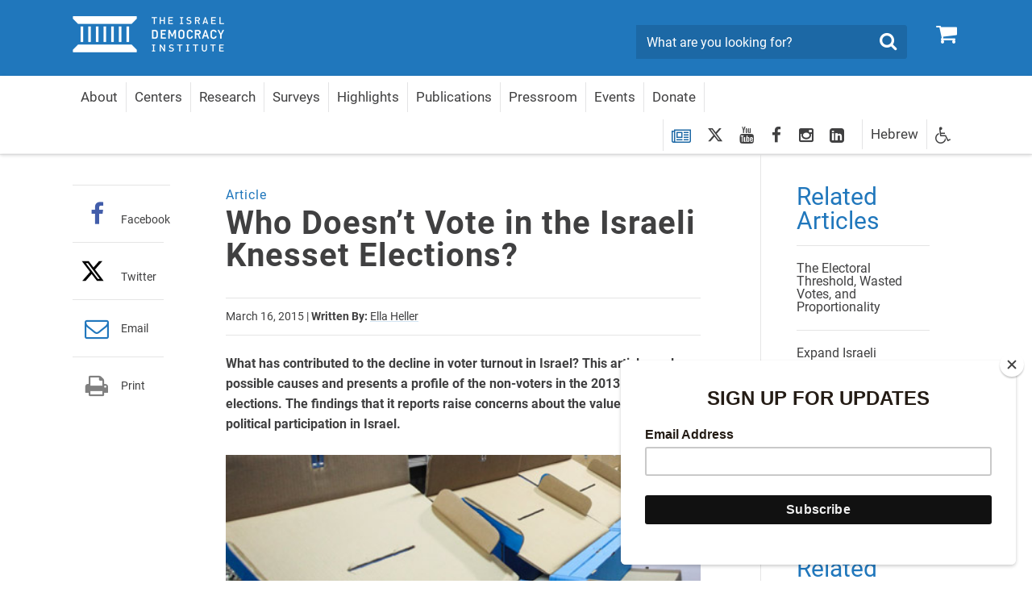

--- FILE ---
content_type: text/html; charset=utf-8
request_url: https://en.idi.org.il/articles/5204
body_size: 18947
content:

<!DOCTYPE html>
<html lang="en" dir="ltr" machine="IDI-IIS01">
<head prefix="og: http://ogp.me/ns# fb: http://ogp.me/ns/fb#">



    <title>Who Doesn’t Vote in the Israeli Knesset Elections? - The Israel Democracy Institute</title>

<meta name="twitter:title" content="Who Doesn’t Vote in the Israeli Knesset Elections?">
<meta property="og:title" content="Who Doesn’t Vote in the Israeli Knesset Elections?" />
    <meta charset="utf-8">
<meta http-equiv="X-UA-Compatible" content="IE=edge">
<meta name="viewport" content="width=device-width, initial-scale=1">
<meta name="description" content="Research on possible causes of  the decline in voter turnout in Israel and a profile of non-voters in the 2013 Knesset elections, by the Guttman Center for Surveys." />
<meta name="twitter:description" content="Research on possible causes of  the decline in voter turnout in Israel and a profile of non-voters in the 2013 Knesset elections, by the Guttman Center for Surveys.">

<meta property="og:type" content="article" />
<meta property="fb:app_id" content="299012056827806" />
<meta property="og:description" content="Research on possible causes of  the decline in voter turnout in Israel and a profile of non-voters in the 2013 Knesset elections, by the Guttman Center for Surveys." />
<meta property="og:site_name" content="" />
<meta name="twitter:image" content="https://www.idi.org.il/media/3920/open_kalpi_g.jpg">
        <meta property="og:image" content="https://www.idi.org.il/media/3920/open_kalpi_g.jpg" />
         <meta property="og:image:secure_url" content="https://www.idi.org.il/media/3920/open_kalpi_g.jpg" />
        <meta property="og:url" content="https://en.idi.org.il/articles/5204" />



                <link rel="canonical" href='https://en.idi.org.il/articles/5204' />

    


    <link rel="preload" href="/fonts/southultralight.woff" as="font" type="font/woff" crossorigin="anonymous">
    <link rel="preload" href="/fonts/southregular.woff" as="font" type="font/woff" crossorigin="anonymous">
    <link rel="preload" href="/fonts/fontawesome-webfont.woff?v=4.6.2" as="font" type="font/woff" crossorigin="anonymous">

<link href="/bundles/ltr?v=1yWn3DYmQUMaP_EwJNYK-Nkwye1xfvy9nBkIuixCdM41" rel="stylesheet" type="text/css" />    <link rel="stylesheet" media="print" href="/css/print.css" />
    <link rel="stylesheet" href="/css/cookies.css" />
    <script type="text/javascript" src="/js/cookies.js"></script>
     <script type="text/javascript" src="/bundles/loadfirst?v=DqNRlX3ekWslpjbjFYw1UCysw_5Yk9cPzN7etTa6Gdc1"></script>

    

    
    <!--[if lt IE 9]>
         <script src="https://oss.maxcdn.com/html5shiv/3.7.2/html5shiv.min.js"></script>
         <script src="https://oss.maxcdn.com/respond/1.4.2/respond.min.js"></script>
    <![endif]-->
    <style>
                          </style>
    <!-- Google Tag Manager -->
    
    <!-- End Google Tag Manager -->
    <script>
        (function (i, s, o, g, r, a, m) {
            i['GoogleAnalyticsObject'] = r; i[r] = i[r] || function () {
                (i[r].q = i[r].q || []).push(arguments)
            }, i[r].l = 1 * new Date(); a = s.createElement(o),
                m = s.getElementsByTagName(o)[0]; a.async = 1; a.src = g; m.parentNode.insertBefore(a, m)
        })(window, document, 'script', 'https://www.google-analytics.com/analytics.js', 'ga');

        ga('create', 'UA-3141228-1', 'auto');
        ga('send', 'pageview');

    </script>
    <!-- Global site tag (gtag.js) - Google Ads: 783254977 -->
    <script async src="https://www.googletagmanager.com/gtag/js?id=AW-783254977"></script>
    <script>
        window.dataLayer = window.dataLayer || []; function gtag() { dataLayer.push(arguments); } gtag('js', new Date()); gtag('config', 'AW-783254977');
    </script>
<!-- Google tag (gtag.js) -->
<script async src="https://www.googletagmanager.com/gtag/js?id=G-F95KTWJ6E1"></script>
<script>
  window.dataLayer = window.dataLayer || [];
  function gtag(){dataLayer.push(arguments);}
  gtag('js', new Date());

  gtag('config', 'G-F95KTWJ6E1');
</script>

<!-- Meta Pixel Code -->
<script>
!function(f,b,e,v,n,t,s)
{if(f.fbq)return;n=f.fbq=function(){n.callMethod?
n.callMethod.apply(n,arguments):n.queue.push(arguments)};
if(!f._fbq)f._fbq=n;n.push=n;n.loaded=!0;n.version='2.0';
n.queue=[];t=b.createElement(e);t.async=!0;
t.src=v;s=b.getElementsByTagName(e)[0];
s.parentNode.insertBefore(t,s)}(window, document,'script',
'https://connect.facebook.net/en_US/fbevents.js');
fbq('init', '207493502064554');
fbq('track', 'PageView');
</script>
<noscript><img height="1" width="1" style="display:none"
src=https://www.facebook.com/tr?id=207493502064554&ev=PageView&noscript=1
/></noscript>
<!-- End Meta Pixel Code -->

<!-- Twitter conversion tracking base code -->
<script>
!function(e,t,n,s,u,a){e.twq||(s=e.twq=function(){s.exe?s.exe.apply(s,arguments):s.queue.push(arguments);
},s.version='1.1',s.queue=[],u=t.createElement(n),u.async=!0,u.src='https://static.ads-twitter.com/uwt.js',
a=t.getElementsByTagName(n)[0],a.parentNode.insertBefore(u,a))}(window,document,'script');
twq('config','ofysg');
</script>
<!-- End Twitter conversion tracking base code -->


<!--<script id="mcjs">!function(c,h,i,m,p){m=c.createElement(h),p=c.getElementsByTagName(h)[0],m.async=1,m.src=i,p.parentNode.insertBefore(m,p)}(document,"script","https://chimpstatic.com/mcjs-connected/js/users/4ec72134a73caf46e7f16f2e4/401592ecdced4b8cbc5119fd1.js");</script>
 -->

<meta name="robots" content="index, follow, max-image-preview:large" />

<!-- IsraelGives code -->
<script src="https://giving.technology/Content/igBitFrame.js"></script>
<!-- IsraelGives code -->

<script id="mcjs">!function(c,h,i,m,p){m=c.createElement(h),p=c.getElementsByTagName(h)[0],m.async=1,m.src=i,p.parentNode.insertBefore(m,p)}(document,"script","https://chimpstatic.com/mcjs-connected/js/users/4ec72134a73caf46e7f16f2e4/b8a8b9d335607d9ed504af542.js");</script>    <!-- Global site tag (gtag.js) - Google Ads: 783254977 -->
    <script async src="https://www.googletagmanager.com/gtag/js?id=AW-783254977"></script>
    <script>window.dataLayer = window.dataLayer || []; function gtag() { dataLayer.push(arguments); } gtag('js', new Date()); gtag('config', 'AW-783254977');</script>


    <script id="mcjs">
        !function (c, h, i, m, p) {
            m = c.createElement(h),
                p = c.getElementsByTagName(h)[0],
                m.async = 1, m.src = i,
                p.parentNode.insertBefore(m, p)
        }(document, "script", "https://chimpstatic.com/mcjs-connected/js/users/4ec72134a73caf46e7f16f2e4/8fa73347408ca83442a34b073.js");
    </script>


</head>
<body data-rootid="1137" class="ltr-version">

    <div id="fb-root"></div>
    <!-- Google Tag Manager (noscript) -->
    
    <!-- End Google Tag Manager (noscript) -->
    
    <div class="wrapper">
        <div id="skip" class="hidden-print"><a href="#main" tabindex="1">Skip To Main Content</a></div>
        

<header id="header" class="navbar hidden-print">
	<div class="top">
		<div class="container">
			<div class="navbar-header" itemscope itemtype="http://schema.org/Organization">
				<a href="#" class="navbar-toggle collapsed" data-toggle="collapse" data-target="#navbar" aria-expanded="false" aria-controls="navbar">
					<span class="sr-only">Toggle navigation</span>
					<span class="icon-bar"></span>
					<span class="icon-bar"></span>
					<span class="icon-bar"></span>
				</a>
				<a itemprop="url" class="navbar-brand" href="/" tabindex="2" title="The Israel Democracy Institute - Go to Homepage">
					<span itemprop="name" class="sr-only">Home</span>
					<img itemprop="logo" class="sr-only" src="/images/logo2.png" alt="The Israel Democracy Institute - Go to Homepage">
				</a>
				<a href="/publications/shopping-cart/" class="btn-cart hidden-elt-tablet cd-cart" tabindex="3" title="Shopping Cart">
					<span class="sr-only">0</span><i class="fa fa-shopping-cart" aria-hidden="true"></i>
					<div class="numberCircle" style="display:none;">0</div>
				</a>
				<a href="#" class="btn-search visible-xs-inline"><span class="sr-only">Search</span><i class="fa fa-search" aria-hidden="true"></i></a>

				<div class="navbar-form navbar-left">
					<div style="display: none" class="gcse-searchbox" id="searchGoogle"></div>

					<div class="input-group">
						<label for="lbl0001" class="sr-only">Search</label>
						<input id="lbl0001" tabindex="4" itemprop="query-input" onkeyup="onSearchKeyUp(event)" type="search" class="form-control query-input" placeholder="What are you looking for?">
						<span class="input-group-btn">
							<button class="btn btn-info btn-site-search" tabindex="5" onclick="searchRedirect()" type="button"><span class="sr-only">Search</span><i class="fa fa-search" aria-hidden="true"></i></button>
						</span>
					</div><!-- /input-group -->

				</div>
				<div class="bottom">
					<div class="container">
						<nav id="navbar" class="navbar-collapse collapse">
							<ul class="nav navbar-nav navbar-right base-nav">

											<li class="dropdown">
												<a href="javascript:void(0);" tabindex="6" data-toggle="dropdown">About</a>
												<div class="drop dropdown-menu accessible-megamenu-panel-group">
													<ul>
															<li><a href="https://en.idi.org.il/about/about-idi/">About IDI</a></li>
															<li><a href="https://en.idi.org.il/support/our-supporters/">Our Supporters</a></li>
															<li><a href="/about/board-of-directors/">Board of Directors</a></li>
															<li><a href="/about/international-advisory-board/">International Advisory Board</a></li>
															<li><a href="https://en.idi.org.il/about/experts/">Management &amp; Experts</a></li>
															<li><a href="https://en.idi.org.il/about/jobs-idi/">Jobs</a></li>
															<li><a href="https://en.idi.org.il/about/contact/">Contact</a></li>
															<li><a href="//en.idi.org.il/centers/57361">Remembering Bernie Marcus</a></li>
													</ul>
												</div>
											</li>
											<li class="dropdown">
												<a href="https://en.idi.org.il/centers/" tabindex="7" data-toggle="dropdown">Centers</a>
												<div class="drop dropdown-menu accessible-megamenu-panel-group">
													<ul>
															<li><a href="//en.idi.org.il/centers/1155">Center for Democratic Values and Institutions</a></li>
															<li><a href="//en.idi.org.il/centers/1156">Center for Governance and the Economy</a></li>
															<li><a href="//en.idi.org.il/centers/1157">The Joan and Irwin Jacobs Center for Shared Society</a></li>
															<li><a href="//en.idi.org.il/centers/1158">Center for Security and Democracy</a></li>
															<li><a href="//en.idi.org.il/centers/1159">Viterbi Family Center for Public Opinion and Policy Research</a></li>
															<li><a href="//en.idi.org.il/centers/4462">Past Programs</a></li>
													</ul>
												</div>
											</li>
											<li class="dropdown">
												
													<a href="https://en.idi.org.il/articles/" tabindex="8" data-toggle="dropdown">Research </a>

													<div class="drop drop-large dropdown-menu">
														<div class="container">
															<div class="row">
																		<div class="col-md-6 accessible-megamenu-panel-group">
																			<div class="head">
																					<strong class="drop-ttl only-mobile">Topics</strong>
																					<a class="drop-ttl-no"
																					   href="https://en.idi.org.il/tags-en/"
																					   target="_self">Topics</a>
																			</div>
																			<div class="row">
																				<div class="col-md-6 accessible-megamenu-panel-group">
																					<ul>
																								<li><a href="https://en.idi.org.il/articles/">All Articles</a></li>
																								<li><a href="/tags-en/24750">AI and Tech</a></li>
																								<li><a href="/tags-en/1466">Arab Society</a></li>
																								<li><a href="/tags-en/1469">Economy</a></li>
																								<li><a href="https://en.idi.org.il/tags-en/1947">Electoral Reform</a></li>
																								<li><a href="/tags-en/4572">Judicial System</a></li>
																								<li><a href="/tags-en/1476">Regulation of the Media</a></li>
																								<li><a href="/tags-en/1470">Religion and State</a></li>
																								<li><a href="/tags-en/1473">Security and Democracy</a></li>
																								<li><a href="/tags-en/2322">Ultra-Orthodox Society</a></li>
																					</ul>
																				</div>
																				<div class="col-md-6 accessible-megamenu-panel-group">
																					<ul>
																					</ul>
																				</div>
																			</div>
																		</div>
																		<div class="col-md-3 accessible-megamenu-panel-group">
																			<div class="head">
																					<strong class="drop-ttl">Content Type</strong>
																			</div>
																			<ul>

																					<li><a href="/publications/">Publications</a></li>
																					<li><a href="https://dataisrael.idi.org.il/">Data Israel</a></li>
																					<li><a href="https://en.idi.org.il/israeli-elections-and-parties/">Elections and Parties</a></li>
																					<li><a href="https://en.idi.org.il/tags-en/1465">Surveys and Polls</a></li>

																			</ul>
																		</div>
															</div>
														</div>
													</div>
											</li>
											<li class="dropdown">
												
													<a href="https://en.idi.org.il/tags-en/1465" tabindex="11">Surveys</a>

											</li>
											<li class="dropdown">
												<a href="javascript:void(0);" tabindex="12" data-toggle="dropdown">Highlights</a>
												<div class="drop dropdown-menu accessible-megamenu-panel-group">
													<ul>
															<li><a href="https://en.idi.org.il/tags-en/1465">Surveys</a></li>
															<li><a href="https://en.idi.org.il/tags-en/53141">Haredi Conscription</a></li>
															<li><a href="https://en.idi.org.il/tags-en/51054">Israel at War</a></li>
															<li><a href="https://en.idi.org.il/tags-en/47383">Judicial Overhaul</a></li>
															<li><a href="https://en.idi.org.il/arab-society/2023/">Arab Society</a></li>
													</ul>
												</div>
											</li>
											<li class="dropdown">
												
													<a href="https://en.idi.org.il/publications/" tabindex="13">Publications</a>

											</li>
											<li class="dropdown">
												<a href="/about/pressroom/" tabindex="14" data-toggle="dropdown">Pressroom</a>
												<div class="drop dropdown-menu accessible-megamenu-panel-group">
													<ul>
															<li><a href="/about/pressroom/">Pressroom</a></li>
															<li><a href="/galleries/webinars/">Webinars</a></li>
															<li><a href="/podcasts/">Podcasts</a></li>
															<li><a href="/galleries/">Multimedia Gallery</a></li>
													</ul>
												</div>
											</li>
											<li class="dropdown">
												
													<a href="https://en.idi.org.il/events/" tabindex="15">Events</a>

											</li>
											<li class="dropdown">
												
													<a href="https://en.idi.org.il/support/make-a-gift/" tabindex="16">Donate</a>

											</li>
							</ul>
							<ul class="nav navbar-nav navbar-left">
								<li class="socials hidden-elt-tablet">
									<a tabindex="17" href="/newsletter/" style="margin-top:2px">
										<i class="fa fa-newspaper-o Blue"></i>
										<span class="sr-only">Newsletter Registration</span>
									</a>
								</li>
									<li class="socials hidden-elt-tablet"><a tabindex="18" href="https://twitter.com/idiisrael" target="_blank"><svg fill="#404041" style="margin-top: 5px;" xmlns="http://www.w3.org/2000/svg" height="20" width="20" viewBox="0 0 512 512"><path d="M389.2 48h70.6L305.6 224.2 487 464H345L233.7 318.6 106.5 464H35.8L200.7 275.5 26.8 48H172.4L272.9 180.9 389.2 48zM364.4 421.8h39.1L151.1 88h-42L364.4 421.8z" /></svg><span class="sr-only">twitter</span></a></li>
																	<li class="socials hidden-elt-tablet"><a tabindex="19" href="https://www.youtube.com/user/IsraelDemocracyIns" target="_blank"><i class="fa fa-youtube" aria-hidden="true"></i><span class="sr-only">youtube</span></a></li>
																									<li class="socials hidden-elt-tablet"><a tabindex="20" href="https://www.facebook.com/IsraelDemocracyInstitute/" target="_blank"><i class="fa fa-facebook" aria-hidden="true"></i><span class="sr-only">facebook</span></a></li>
																									<li class="socials hidden-elt-tablet"><a tabindex="21" href="https://www.instagram.com/israeldemocracyinstitute/" target="_blank"><i class="fa fa-instagram" aria-hidden="true"></i><span class="sr-only">Instagram</span></a></li>
																	<li class="socials hidden-elt-tablet"><a tabindex="22" href="https://www.linkedin.com/company/israel-democracy-institute/" target="_blank"><i class="fa fa-linkedin-square" aria-hidden="true"></i><span class="sr-only">LinkedIn</span></a></li>

								<li class="latin"><a tabindex="23" href="https://www.idi.org.il/">Hebrew</a></li>
								<li class="dropdown">
									<a tabindex="24" class="btn-accessibility" href="#" data-toggle="dropdown" title="Accessibility Tools">
										<i class="fa fa-wheelchair" aria-hidden="true"></i><span class="hidden-gt-tablet">Accessibility</span>
									</a>
									<ul class="accessibility dropdown-menu dropdown-menu-left accessibility-drop">
										<li><strong>Accessibility Tools</strong></li>
										<li class="fontsize" data-fontsize="0"><a href="#"><i class="fa fa-search-plus" aria-hidden="true"></i>Enlarge Fonts</a></li>
										
										<li class="contrast"><a href="#"><i class="fa fa-adjust " aria-hidden="true"></i>High Contrast</a></li>
										
									</ul>
								</li>
								<li class="hidden-gt-tablet">
									<a href="/publications/shopping-cart/">Store <i class="fa fa-shopping-cart" aria-hidden="true"></i></a>
								</li>
							</ul>

							<ul class="navMob">
								<li class="socials mob">
									<a tabindex="25" href="/newsletter/">
										<i style="margin-top:5px" class="fa fa-newspaper-o"></i>
										<span class="sr-only">Newsletter Registration</span>
									</a>
								</li>
									<li class="socials mob"><a tabindex="26" href="https://twitter.com/idiisrael" target="_blank"><svg style="margin-top: 3px;" xmlns="http://www.w3.org/2000/svg" height="18" width="18" fill="#fff" viewBox="0 0 512 512"><path d="M389.2 48h70.6L305.6 224.2 487 464H345L233.7 318.6 106.5 464H35.8L200.7 275.5 26.8 48H172.4L272.9 180.9 389.2 48zM364.4 421.8h39.1L151.1 88h-42L364.4 421.8z" /></svg><span class="sr-only">twitter</span></a></li>
																	<li class="socials mob"><a tabindex="27" href="https://www.youtube.com/user/IsraelDemocracyIns" target="_blank"><i class="fa fa-youtube" aria-hidden="true"></i><span class="sr-only">youtube</span></a></li>
																									<li class="socials mob"><a tabindex="28" href="https://www.facebook.com/IsraelDemocracyInstitute/" target="_blank"><i class="fa fa-facebook" aria-hidden="true"></i><span class="sr-only">facebook</span></a></li>
																									<li class="socials mob"><a tabindex="29" href="https://www.instagram.com/israeldemocracyinstitute/" target="_blank"><i class="fa fa-instagram" aria-hidden="true"></i><span class="sr-only">Instagram</span></a></li>
																	<li class="socials mob"><a tabindex="30" href="https://www.linkedin.com/company/israel-democracy-institute/" target="_blank"><i class="fa fa-linkedin-square" aria-hidden="true"></i><span class="sr-only">LinkedIn</span></a></li>
							</ul>

							<div class="extra-cell text-center hidden-gt-tablet">
									<img src="/images/logo3-en.png" alt="">

								<p>© copyrights reserved to The Israel Democracy Institute</p>
							</div>
						</nav>
					</div>
				</div>
			</div>
		</div>
	</div>
</header>
<header class="print-header visible-print-block">
	<img class="logo-print" src="/images/logo-print.png" width="188" height="45" alt="">
</header>

        
        

    <nav class="breadcrumb-area hidden-print">
        <div class="container">
            <ol class="breadcrumb" itemscope itemtype="http://schema.org/BreadcrumbList">
                        <li itemprop="itemListElement" itemscope itemtype="http://schema.org/ListItem">
                                <a itemprop="item" href="/"><span itemprop="name">Home</span></a>
                            <meta itemprop="position" content="1" />
                        </li>
                        <li itemprop="itemListElement" itemscope itemtype="http://schema.org/ListItem">
                                <a itemprop="item" href="/articles/"><span itemprop="name">Articles</span></a>
                            <meta itemprop="position" content="2" />
                        </li>
                        <li itemprop="itemListElement" itemscope itemtype="http://schema.org/ListItem">
                                <span itemprop="name">Who Doesn’t Vote in the Israeli Knesset Elections?</span>
                            <meta itemprop="position" content="3" />
                        </li>
                            </ol><!-- /breadcrumb -->
        </div>
    </nav>
    <!-- /breadcrumb-area -->

        


<div id="main" class="container">
    <div class="main-area clearfix">



<div class="main-column article" itemscope itemtype="http://schema.org/Article">
    <header class="article-head">
        <span class="str text-info">Article</span>
        <h1 itemprop="name">Who Doesn’t Vote in the Israeli Knesset Elections?</h1>
        <h2 class="subtitle"></h2>
    </header>
    <div class="meta">
        <p>
                    <time itemprop="datePublished" datetime="16-00-2015">March 16, 2015</time>

                |


    <strong>Written By:</strong>
    <span itemprop="author">
                        <span><a class="mark" href="//en.idi.org.il/experts/2173">Ella Heller</a></span>
    </span>

        </p>
    </div>
    


    <div class="article-part">
    <div >
        
        <div class="row clearfix">
                <div class="col-md-12 column">
                    <div >
                                
    
    
        <p itemprop='description' class='lead'><strong>What has contributed to the decline in voter turnout in Israel? This article explores possible causes and presents a profile of the non-voters in the 2013 Knesset elections. The findings that it reports raise concerns about the value of equality in political participation in Israel.</strong></p>
    


                                
    
    <img src="/media/3920/open_kalpi_g.jpg" style="display:block;margin:auto; width: 100%;">
    <p class="caption">
        
    </p>


                                
    
<nav class="content-menu dropdown">
    <a href="javascript:void(0);" class="btn-open" data-toggle="dropdown"><span class="caret"></span>Quick Navigation</a>
    <ul class="dropdown-menu">
    </ul>
</nav>
<script>
    $(function() {
        var quickNavigation = $(".quickNavigation,.quickLink");
        for (var i = 0; i < quickNavigation.length; i++) {
            $(quickNavigation[i]).append('<a name="section-' + i + '"></a>');
            $(".content-menu.dropdown UL.dropdown-menu").append('<li><a data-offset="70"  class="scroll-to" href="#section-' + i + '"><span class="text-info">' + $(quickNavigation[i]).text() + '</span></a></li>');
        }
    });


    // Scroll to
    $(document).ready(function () {
        var $header_height_bottom = 50;
        $('.content-menu a[href*="#"]:not([href="#"])').on('click', function () {

            if (location.pathname.replace(/^\//, '') == this.pathname.replace(/^\//, '') && location.hostname == this.hostname) {
                var dataOffset = $(this).attr('data-offset') ? parseInt($(this).attr('data-offset')) : 70;
                var target = $(this.hash);
                target = target.length ? target : $('[name=' + this.hash.slice(1) + ']');
                if (target.length) {

                    $('body').addClass('scrolling');
                    target.velocity('scroll', {
                        duration: 750, easing: 'easeInOutQuart', offset: -$header_height_bottom - dataOffset, complete: function () {
                            $('body').removeClass('scrolling');
                        }
                    });
                    return false;
                }
            }
        });
    });


</script>

                                
    
<h2><span class="h2 Navigation quickNavigation">Introduction</span></h2>
<p>Voter turnout is one of the measures of public involvement in political life and is considered to be an important indicator of confidence in the political system. In Israel, since the start of this century, we have witnessed a decline in voter turnout (Figure 1). Although this trend is typical of many countries (Hermann et al., 2013: 168–171), it is interesting to study its parameters in the Israeli context.</p>
<p>This article reviews studies that have investigated possible factors for the decline in voter turnout in Israel and then presents a profile of the "non-voters" in the 2013 Knesset elections. This research reveals disturbing findings about the value of equality as expressed in political participation in Israel.</p>


                                
    
    <div class="panel panel-default panel-item">
        <div class="panel-body">
            <h3 class="text-info">Figure 1: Voter Turnout in Israel, 1949–2013</h3>
            <p></p>
            <img class="img-responsive" src="/media/3921/general_voting_1949-2003.gif" alt="Figure 1: Voter Turnout in Israel, 1949–2013">
        </div>
            <div class="">Source: The Israeli Central Elections Committee</div>
    </div>


                                
    
<h2><span class="h2 Navigation quickNavigation">Voter Turnout and Socio-Economic Status, Place of Residence, and Other Variables</span></h2>
<p><strong><br /><span class="TEXT-INFO">The Correlation between Socio-Economic Status and Voter Turnout</span></strong></p>
<p>A study of voter turnout in Knesset elections from 1996 through 2006, broken down by the socio-economic clusters of localities defined by the Central Bureau of Statistics, found that voter turnout is greater in the clusters that have higher levels of income and education, in ultra-Orthodox communities, and in communities with an older population (i.e., fewer residents aged 20–29). An analysis of the data for the 2013 elections shows a continuation of this trend (see Table 1; Afriat and Dahan, 2010). This finding is especially worrisome in light of the growing socio-economic disparities in Israel.</p>
<p><br /><strong>Table 1: Socio-Economic Status and Voter Turnout in Knesset Elections (Selected Years)</strong></p>
<table border="0" class="comparetable">
<tbody>
<tr>
<td><strong><span> </span></strong></td>
<td><strong><span>1996</span></strong></td>
<td><strong><span>1999</span></strong></td>
<td><strong><span>2003</span></strong></td>
<td><strong><span>2006</span></strong></td>
<td><strong><span>2009</span></strong></td>
<td><strong>2013</strong></td>
<td><strong>  </strong></td>
<td><strong><span>No. of localities (2013)</span></strong></td>
</tr>
<tr>
<td><strong><span>All localities, Jewish and non-Jewish</span></strong></td>
<td><span>81.2</span></td>
<td><span>80.2</span></td>
<td><span>68.5</span></td>
<td><span>61.3</span></td>
<td><span>60.2</span></td>
<td><span>63.2</span></td>
<td> </td>
<td>188</td>
</tr>
<tr>
<td>Clusters 1–2<span class="tooltip">Because Cluster 1 includes only one ultra-Orthodox locality, for the purpose of comparing all local authorities and non-ultra-Orthodox Jewish communities, the lowest clusters were presented twice (Clusters 1–2 and Clusters 2–4).</span></td>
<td><span>78.7</span></td>
<td><span>77.8</span></td>
<td><span>65.2</span></td>
<td><span>59.8</span></td>
<td><span>53.7</span></td>
<td><span>56.7</span></td>
<td> </td>
<td><span>49</span></td>
</tr>
<tr>
<td><span>Clusters 2–4</span></td>
<td><span>78.9</span></td>
<td><span>77.8</span></td>
<td><span>66.0</span></td>
<td><span>59.5</span></td>
<td><span>55.7</span></td>
<td><span>58.5</span></td>
<td> </td>
<td><span>95</span></td>
</tr>
<tr>
<td><span>Clusters 8–10</span></td>
<td><span>86.3</span></td>
<td><span>86.4</span></td>
<td><span>76.6</span></td>
<td><span>70.1</span></td>
<td><span>71.6</span></td>
<td><strong><span>74.5</span></strong></td>
<td> </td>
<td>30</td>
</tr>
<tr>
<td><strong><span>Non-ultra-Orthodox Jewish localities</span></strong></td>
<td><span>83.5</span></td>
<td><span>82.7</span></td>
<td><span>71.6</span></td>
<td><span>63.0</span></td>
<td><span>64.4</span></td>
<td><span>67.2</span></td>
<td> </td>
<td><strong><span>107</span></strong></td>
</tr>
<tr>
<td><span>Clusters 1–2</span></td>
<td>-</td>
<td><span>74.7</span></td>
<td><span>56.4</span></td>
<td><span>44.4</span></td>
<td><span>44.9</span></td>
<td><span>51.6</span></td>
<td> </td>
<td><span>1</span></td>
</tr>
<tr>
<td><span>Clusters 2–4</span></td>
<td><span>81.8</span></td>
<td><span>80.1</span></td>
<td><span>68.2</span></td>
<td><span>58.7</span></td>
<td><span>57.2</span></td>
<td><span>60.7</span></td>
<td> </td>
<td><span>22</span></td>
</tr>
<tr>
<td><span>Clusters 8–10</span></td>
<td><span>86.3</span></td>
<td><span>86.4</span></td>
<td><span> 76.6</span></td>
<td><span>70.1</span></td>
<td><span>71.6</span></td>
<td><span>74.5</span></td>
<td> </td>
<td>30</td>
</tr>
</tbody>
</table>
<p class="imgcharts"><strong><br />Source:</strong> <a href="http://public-policy.huji.ac.il/.upload/segel/MomiDahan/Afriat&amp;Dahan2010.pdf" target="_blank">Afriat and Dahan 2010 (Hebrew)</a>, updated with data for the 2013 elections<br /><br /><strong class="tex-infot">The Correlation between Place of Residence and Voter Turnout</strong></p>
<p>An IDI study that analyzed the decline in voter turnout in Israel in the 2009 elections as compared to the 1999 elections and broke the findings down by locality found that eight of the 12 towns with the largest drop in turnout were located in the geographic periphery and ranked low on the socio-economic scale (Kiryat Shemona, Tiberias, Dimona, Beit She’an, Safed, Afula, Yeroham, and Hatzor Hagelilit), while another three were towns that had a poor economic standing even though they are located in the center of the country (Ramle, Kiryat Ekron, and Bat Yam). In contrast, the most moderate drops in voter turnout were found in places with a religious character (Elad, Modi’in Illit, Elkana, and Bnei Brak) and in upper-class towns, whether in the center of the country (Har Adar, Savyon, Kokhav Yair) or in the periphery (Omer and Kiryat Tivon). In an analysis of voter turnout in 2009, researchers found an inverse correlation between the proportion of immigrants in the population (defined as those who arrived in Israel from 1990 on)  and voter turnout rates; that is, the larger the share of recent immigrants in the town, the lower the turnout. They also found a direct correlation between level of education and income in the locale and voter turnout; that is, turnout was higher in places where the residents have more education and higher income (Atmor and Friedberg, in press).</p>
<p class="text-info"><strong>Personal Variables that Affect Voter Turnout</strong></p>
<p>In an IDI study that examined the profiles of people who report that they do or do not intend to vote (in the 2009 elections, within the Jewish sector), the percentage of people who planned to vote was higher among adults older than 30, among people with college/university degrees, and among people who are totally alienated from Jewish tradition (Philippov, in Atmor and Friedberg, in press).</p>
<h2><span class="h2 Navigation quickNavigation">The 2013 Elections: Who Didn’t Intend to Vote and Who Didn’t Vote?</span></h2>
<p><br />Concern about the decline in voter turnout has been a feature of the Israeli political scene for more than a decade. This concern has been exacerbated in the period before the 2015 elections, because the elections are taking place so soon after the previous elections, in the shadow of corruption scandals, and alongside a decline in public confidence in political institutions. In order to reach a better understanding of the phenomenon of nonvoting, in the lines that follow, we present an analysis of survey findings from before and after the 2013 elections.<span class="tooltip">The survey was conducted by Prof. Michal Shamir during the last months before the election in 2013 among a representative sample of 1,718 eligible voters. A second survey, conducted about a week after the elections, polled 1,292 of those interviewed in the first survey. See <a href="http://www.ines.tau.ac.il" target="_blank">www.ines.tau.ac.il</a>.</span> An analysis of the findings make it possible to examine the answers to two questions more closely:  Who are the nonvoters? And do people who say they will stay home on Election Day in fact refrain from voting? </p>
<p class="text-info"><strong>Findings</strong></p>
<p>The following question was asked in a pre-election survey in 2013: “Today some people do not vote, for one reason or another. Do you intend to vote in the Knesset elections?” The distribution of the answers is shown in Figure 2.</p>


                                
    
    <div class="panel panel-default panel-item">
        <div class="panel-body">
            <h3 class="text-info">Figure 2: Intentions to Vote in the Elections for the 19th Knesset (Percent)</h3>
            <p></p>
            <img class="img-responsive" src="/media/4661/heller_2_eng.gif" alt="Figure 2: Intentions to Vote in the Elections for the 19th Knesset (Percent)">
        </div>
    </div>


                                
    
<p>As the graph shows, about three-quarters of the respondents (72.8%) were certain that they would go to the polls, while another 15% thought they probably would do so. Only 10% were certain they would not vote or were inclined not to do so (about 2% did not answer).</p>
<p>In the repeat survey, conducted about a week after the 2013 elections, approximately 92% of respondents reported that they had in fact voted, slightly more than those who had declared their intention to vote before the elections. What is astonishing is that this figure is much higher than the actual turnout (67.8%). There are several possible explanations for this discrepancy. One is the disparity between the number of people listed on the voter rolls and the number people who actually have the potential to vote. As stated, many people who are listed on the voter rolls are living abroad; thus, in practice, the turnout among citizens who can actually go to the polls on Election Day exceeds the figure calculated on the basis of all eligible voters. In advance of the 2013 elections, for example, the Central Bureau of Statistics estimated that there were 5.1 million eligible voters living in Israel—half a million less than the number of eligible voters listed in the voter registry (CBS 2012). So it is possible to say that the “true” turnout for the 2013 elections was actually higher than the official figure (about 75%).</p>
<p>Other explanations of this finding are linked to the possible influences of the survey itself. For example, there may be self-selection by people who agree to take part in pre-election surveys, as it is plausible that there is an over-representation of respondents with strong political involvement. Social pressure may also affect responses, as people who did not vote may be uncomfortable saying that they failed to perform a basic civic duty. Another possibility is that the first survey increased respondents’ awareness of the importance of voting and inspired individuals who thought that they would not vote to reconsider and go to the polls.</p>
<p><strong><span class="blueText">Did People Who Said They Didn't Intend to Vote Follow Through?</span> </strong></p>
<p>An interesting phenomenon revealed by a comparison of the before and after polls concerns respondents who changed their mind at the last moment; that is, people who said that they were not planning to vote but did go to the polls on Election Day. The survey reveals that about half of those who said that they were not planning to vote did vote in the end. By contrast, the overwhelming majority of respondents who said that they were planning to vote kept their word and did so (Figure 3).</p>
<p> Democracy Institute, p. 50, Table 3.2 (Hebrew).</p>


                                
    
    <div class="panel panel-default panel-item">
        <div class="panel-body">
            <h3 class="text-info">Figure 3: Voting on Election Day by Declared Intention before the Elections (Percent)</h3>
            <p></p>
            <img class="img-responsive" src="/media/4662/heller_3_eng.gif" alt="Figure 3: Voting on Election Day by Declared Intention before the Elections (Percent)">
        </div>
    </div>


                                
    
<h2><span class="h2 Navigation quickNavigation"><span>A Profile of the Non-Voters</span></span></h2>
<p>An analysis of the characteristics of respondents who said they were not planning to vote and of respondents who reported that they did not vote yields several conclusions about the profile of the non-voters (Table2): <span class="tooltip">Table 2 depicts the profile of the 10% of respondents who said before the elections that they were certain or thought that they would not exercise their right to vote (171 respondents), and of the 8% who reported after the fact that they had not voted (100 respondents).</span></p>
<ul>
<li><strong>Arabs:</strong> A higher percentage of Arabs than Jews said that they were not planning to vote and in fact did not vote. Approximately 26% of Arab respondents said that they would not vote and 18% reported after the fact that they had not voted, as compared to 7% in each category among Jewish respondents.</li>
<li><strong>Young Adults:</strong> The largest percentage (17.7%) of those who said that they would not go to the polls was found in the youngest age cohort (18–22), i.e., those eligible to vote for the first time. This was also the age group with the highest percentage (about 15%) of respondents who reported after the elections that they did not vote in the 2013 elections; for every other age cohort, those who did not plan to vote and/or did not vote ranged between 7% and 9%.</li>
<li><strong>The Poor:</strong> The highest proportion of non-voters was found among respondents who placed themselves in the lowest socio-economic class, as compared to those who ranked themselves in better-off strata. About 17% said they would not vote, as opposed to between 8% and 12% of respondents in the higher classes; about 16% reported that they did not vote, in contrast to 6%–7% in the other classes.</li>
<li><strong>New Immigrants:</strong> The percentage of non-voters who immigrated to Israel from the former Soviet Union since 1989 was greater than that the percentage among native-born Israelis and longer-settled immigrants. About 12% of new immigrants said that they would not vote and about 16% reported after the fact that they had not voted, as against 6% in each of these categories among long-settled Jews and native-born Jews.</li>
<li><strong>The Less Educated:</strong> The percentage of respondents with no more than a high-school education and without a matriculation certificate who said that they were not planning to vote and in fact did not vote was greater than the comparable figure among respondents with more education. About 11% of those with less education reported that they had not voted, as compared to 6%–8% of the more-educated who did not go to the polls.</li>
</ul>
<p><br />Smaller differences in the rate of non-voters as compared to other groups were found in the following categories:</p>
<ul>
<li><strong>Gender:</strong> Women were more likely than men—12% versus 8%—to say that they would not vote. Actual voter turnout of both genders, however, was similar: 9% of women and 7% of men reported that they did not vote.</li>
<li><strong>Ethnic Origins:</strong> About 7% of Mizrahim (Sephardim) born abroad said that they would not vote, and after the elections, 9.5 % said that they had not voted. Among their Israeli born offspring, the figures were 8% and 6%, respectively. By contrast, only 5% of respondents born in Europe-America said that they would not vote and the same number reported that they had not voted. Among their Israeli-born offspring, the figures were 5% and 3%, respectively. Among second-generation Israeli-born respondents, 6% said that they would not vote and 4.5 % reported that they had not voted.</li>
<li><strong>Religious Observance:</strong> Secular and traditional Jews are less likely to vote than the religious and ultra-Orthodox. About 8% of the secular and traditional Jews said that they would not vote, and about 7% to 8% reported afterwards that they had not voted. By contrast, only 2% to 3% of the religious and ultra-Orthodox said that they would not vote, and after the elections, 5% of the religious and only 1% of the ultra-Orthodox reported that they had not gone to the polls.</li>
<li><strong>Political leanings:</strong> Jews who identified themselves as in the political center were more apt to say that they would not vote (about 8%) than those who identified themselves as right-wing (6%) or left-wing (4%). After the elections, the left-wing respondents reported greater participation in the elections (only 3% did not vote) than respondents in the other camps: 8% of those who said they were centrists and 7% of those on the right reported that they had not gone to the polls.</li>
</ul>
<p>The low rate of abstention found among those who identify with the left may be linked to the socio-demographic profile of this camp, since surveys indicate that left-wing voters have more education and a higher socio-economic status than voters who vote for the right.<span class="tooltip">Those who identify themselves as on the left also showed the lowest percentage of those who feel that they are poor (13.4%), whereas the highest percentage of the self-identified poor is found among those who see themselves as right-wing (20.6%). See Hermann et al., 2014a: 31 (Hebrew). Some 45.1% of those on the left have a college or university education, as compared to 35.9% of those in the center and 33.3% of those on the right. See also Shamir (above, n. 2).</span> As indicated above, people who match this profile have higher voting rates. Another explanation for the left’s greater turnout rates is the fact that over the last decade the left has been a political minority,<span class="tooltip">Only 15.1% of Jews placed themselves on the political and security left, as against 46.8% on the right and 26.8% in the center. Another 11.3% did not respond [see Hermann et al., 2014a: 250 (Hebrew)].</span> fighting for representation in the Israeli political system, which is going through a period of transition with regard to elites and ideologies (Hermann et al., 2014b). In other words, this camp realizes its electoral potential more than others.</p>
<p><strong>Table 2: Analysis of Non-voters in the 2013 Elections, by Socio-Economic and Demographic Variables (Percent)<br /><br /></strong></p>
<table border="0" class="comparetable">
<tbody>
<tr>
<td> </td>
<td><strong>Before the Elections:<br />"Don't think I will vote" and<br />"Certain I won’t vote"</strong></td>
<td><strong>After the Elections:<br />"I didn’t vote"</strong></td>
</tr>
<tr>
<td><br /><strong>Gender</strong></td>
<td> </td>
<td> </td>
</tr>
<tr>
<td>Men</td>
<td>8.3</td>
<td>6.8</td>
</tr>
<tr>
<td>Women</td>
<td>11.6</td>
<td>8.7</td>
</tr>
<tr>
<td> </td>
<td> </td>
<td> </td>
</tr>
<tr>
<td><strong>Age</strong></td>
<td> </td>
<td> </td>
</tr>
<tr>
<td>18–22</td>
<td>17.7</td>
<td>14.9</td>
</tr>
<tr>
<td>23–49<span class="tooltip">There are almost no differences between age sub-groups that are narrower than ages 23–49. </span></td>
<td>9.3</td>
<td>7.2</td>
</tr>
<tr>
<td>50–69</td>
<td>9.4</td>
<td>6.9</td>
</tr>
<tr>
<td>70+</td>
<td>8.8</td>
<td>9.3</td>
</tr>
<tr>
<td> </td>
<td> </td>
<td> </td>
</tr>
<tr>
<td><strong>Nationality</strong></td>
<td> </td>
<td> </td>
</tr>
<tr>
<td>Jews and others</td>
<td>7.1</td>
<td>6.8</td>
</tr>
<tr>
<td>Arabs</td>
<td>26.1</td>
<td>18.1</td>
</tr>
<tr>
<td> </td>
<td> </td>
<td> </td>
</tr>
<tr>
<td><strong>Years in the Country (Jews)</strong></td>
<td> </td>
<td> </td>
</tr>
<tr>
<td>Immigrants from the FSU, 1989–2012</td>
<td>12.1</td>
<td>15.7</td>
</tr>
<tr>
<td><span>Long-settled Jews and native-born Jews</span></td>
<td>6.2</td>
<td>5.5</td>
</tr>
<tr>
<td> </td>
<td> </td>
<td> </td>
</tr>
<tr>
<td><strong>Continent of Origin (Jews)</strong></td>
<td> </td>
<td> </td>
</tr>
<tr>
<td>Born in Asia-Africa</td>
<td>7.2</td>
<td>9.5</td>
</tr>
<tr>
<td>Born in Europe-America</td>
<td>4.5</td>
<td>4.7</td>
</tr>
<tr>
<td>Born in the USSR/FSU</td>
<td>10.9</td>
<td>15.3</td>
</tr>
<tr>
<td>Born in Israel, father born in Israel</td>
<td>5.8</td>
<td>4.5</td>
</tr>
<tr>
<td>Born in Israel, father born in Asia-Africa</td>
<td>7.8</td>
<td>6.2</td>
</tr>
<tr>
<td>Born in Israel, father born in Europe-America</td>
<td>5.0</td>
<td>3.0</td>
</tr>
<tr>
<td>Born in Israel, father born in USSR/FSU</td>
<td>8.6</td>
<td>10.0</td>
</tr>
<tr>
<td> </td>
<td> </td>
<td> </td>
</tr>
<tr>
<td><strong>Education</strong></td>
<td> </td>
<td> </td>
</tr>
<tr>
<td>Up to high school, no matriculation certificate</td>
<td>13.2 </td>
<td> 10.8</td>
</tr>
<tr>
<td>Full secondary with matriculation certificate</td>
<td>12.0</td>
<td>7.9 </td>
</tr>
<tr>
<td>Post-secondary or college/university but no degree</td>
<td>7.0 </td>
<td>7.3 </td>
</tr>
<tr>
<td>College/university, bachelor’s degree or higher</td>
<td>8.4 </td>
<td>6.4 </td>
</tr>
<tr>
<td> </td>
<td> </td>
<td> </td>
</tr>
<tr>
<td><strong>Self-Ranking on the Socio-Economic Scale</strong></td>
<td> </td>
<td> </td>
</tr>
<tr>
<td>Upper class </td>
<td><span>11.8</span></td>
<td><span>6.7</span></td>
</tr>
<tr>
<td>Upper middle class </td>
<td><span>10.4</span></td>
<td><span>5.6</span></td>
</tr>
<tr>
<td>Middle class</td>
<td><span>8.4</span></td>
<td><span>7.1</span></td>
</tr>
<tr>
<td>Lower class </td>
<td><span>16.7</span></td>
<td><span>16.0</span></td>
</tr>
<tr>
<td> </td>
<td> </td>
<td> </td>
</tr>
<tr>
<td><strong>Political Identification (Jews)</strong><strong> </strong></td>
<td><strong> </strong></td>
<td> </td>
</tr>
<tr>
<td>Left or Left-leaning<br /> </td>
<td><span>4.1</span></td>
<td> <span>3.4</span></td>
</tr>
<tr>
<td>Center </td>
<td><span>8.3</span></td>
<td><span>8.0</span></td>
</tr>
<tr>
<td><span>Right or Right-leaning</span> </td>
<td><span>5.8</span></td>
<td><span>6.8</span></td>
</tr>
<tr>
<td> </td>
<td> </td>
<td> </td>
</tr>
<tr>
<td><span><strong>Self-Defined Religiosity (Jews)</strong></span></td>
<td> </td>
<td> </td>
</tr>
<tr>
<td><span>Secular</span></td>
<td>8.1 </td>
<td> 7.2</td>
</tr>
<tr>
<td><span>Traditional</span></td>
<td>8.4</td>
<td>8.2</td>
</tr>
<tr>
<td>Religious</td>
<td>2.2</td>
<td>4.6</td>
</tr>
<tr>
<td>Ultra-Orthodox</td>
<td>3.3</td>
<td>1.4</td>
</tr>
</tbody>
</table>
<p> </p>
<p> </p>
<h2><span class="h2 Navigation quickNavigation">What Does This Teach Us about the 2015 Elections?</span></h2>
<p>An analysis of the profile of non-voters presented in this study coupled with an analysis of turnout by socio-economic and geographic variables in other studies indicates that the tendency not to vote is related to a sense of social marginality (Arabs and immigrants from the former Soviet Union, and people in the lower socio-economic classes or with less education) or to a lack of political experience and interest (young adults). Because this trend has existed for a decade and was shown to have existed in 2013 as well, we may assume that it will be reflected in the 2015 elections, too. This is a cause for concern, because it demonstrates an inequality in political participation and indicates that these groups are excluded from the political discourse. The low participation rate among Arabs, immigrants from the former Soviet Union, and voters in the lower socio-economic class evidently reflects the skepticism among these populations that their voices will be heard in the political system and attests to their greater estrangement from the democratic political game.<span class="tooltip">Variables of the political climate that explain stronger voting trends for the Knesset in 2009 include the respondents’ feeling that they are part of the State of Israel and its problems, their confidence in the party that they voted for in the previous elections, a feeling of being able to influence government policy, and an interest in politics; see Philippov (in press).</span></p>
<p>Nevertheless, there are unique factors in the 2015 elections that could affect voter turnout in general and in specific groups in particular. For example, the fact that the last elections were held only two years ago may produce antagonism and cause a decline in voter turnout.</p>
<p>Alternatively, the close race between the two major blocs could actually encourage people from all walks of Israeli society to go to the polls. In addition, it is likely that certain groups may be influenced by various political developments. For example, the merger of the Arab parties into a single list is likely to affect participation patterns in this sector, the corruption scandals associated with Yisrael Beytenu—which is seen as a party of immigrants—may affect the turnout of its voters, the split in Shas could impact turnout among Mizrahim, and so on.</p>
<p>Will all citizens of Israel, whatever their socio-economic status, place of residence, or nationality, turn out to vote on March 17, 2015? If so, these elections will be the very best expression of Israel’s choice of a democracy in which the elected institutions represent all strata of the population and reflect their preferences.</p>
<h2><span class="h2 Navigation quickNavigation">Sources</span></h2>
<ul>
<li>Atmor, Nir, and Chen Friedberg (in press). “Voter Participation in Knesset Elections: Center vs. Periphery,” in: Nir Atmor and Chen Friedberg (eds.), <em>Voter Turnout in Israeli General Elections.</em> Jerusalem: Israel Democracy Institute. Graphs 2.4, 2.6, 2.7 (<a data-id="2508" href="//www.idi.org.il/books/2508" target="_blank" title="מצביעים או לא מצביעים?">Hebrew</a>).</li>
<li>Afriat, Avishai, and Momi Dahan, 2010. “Correlation between Socio-economic Status and Voting for the Knesset,” <em>Ha-riv’on le-kalkalah</em> (March) (<a href="http://public-policy.huji.ac.il/.upload/segel/MomiDahan/Afriat&amp;Dahan2010.pdf" target="_blank">Hebrew</a>).</li>
<li>Hermann, Tamar, et al., 2013. <em>Israel Democracy Index 2013</em>. Jerusalem: Israel Democracy Institute (<a data-id="3703" href="/media/3962/democracy-index-2013.pdf" target="_blank" title="Democracy Index 2013.pdf">Hebrew</a> and <a data-id="3699" href="/media/3958/democracy-index-english-2013.pdf" target="_blank" title="Democracy Index English 2013.pdf">English</a>).</li>
<li>Hermann, Tamar, et al., 2014a. <em>Israel Democracy Index 2014</em>. Jerusalem: Israel Democracy Institute (<a data-id="2982" href="/media/3667/democracy_index_2014.pdf" target="_blank" title="democracy_index_2014.pdf">Hebrew</a> and <a data-id="2981" href="/media/3666/democracy_index_2014_eng.pdf" target="_blank" title="democracy_index_2014_Eng.pdf">English</a>).</li>
<li>Hermann, Tamar, et al., 2014b. <em>The National Religious Sector in Israel 2014</em>. Jerusalem: Israel Democracy Institute (<a data-id="3693" href="/media/3953/the_national_religious_sector_highlights.pdf" target="_blank" title="the_national_religious_sector_highlights.pdf">Hebrew</a> and <a data-id="5205" href="/media/4663/madad-z-english_web.pdf" target="_blank" title="Madad-Z-English_WEB.pdf">English</a>).</li>
<li>Central Bureau of Statistics, 2012. “5.1 Million Eligible Voters Living in Israel Today,” Press release. Jerusalem: Central Bureau of Statistics, Dec. 26, 2012. (<a href="http://www.cbs.gov.il/www/hodaot2012n/24_12_354b.pdf" target="_blank">Hebrew</a>)</li>
<li>Philippov, Michael (in press). “Barriers to Voting and the Profile of the Passive Citizen, in: Nir Atmor and Chen Friedberg (eds.), <em>Voter Turnout in Israeli General Elections</em>. Jerusalem: Israel</li>
</ul>


                    </div>
                </div>        </div>
        
    </div>
    </div>



    <div>
        <div class="article-part" id="section-03">
            <a style="display:none;" class="btn-more btn-more-1 collapsed footnotes" href="#footnoteDic_cont" data-toggle="collapse"><span class="btn-more-1  collapsed sr-only btn-more-2">Notes</span></a>
            <div id="footnoteDic_cont" class="collapse">
                <ol class="num-list footnotes" data-footnote="Notes" id="footnoteDic"></ol>
            </div>
            <div style="padding-top:10px">
                
            </div>
            <div>

                



        <div class="separator type2">
                <dl class="dlist">
                    <dt>Tags: </dt>
                    <dd class="text-info" itemprop="keywords"><a href='/tags-en/1468'>Elections and Parties,</a></dd>
                    <dd class="text-info" itemprop="keywords"><a href='/tags-en/1945'>Elections 2015,&nbsp;</a></dd><dd class="text-info" itemprop="keywords"><a href='/tags-en/2085'>Voter turnout,&nbsp;</a></dd><dd class="text-info" itemprop="keywords"><a href='/tags-en/2028'>political participation,</a></dd>
                    
                    <dd class="text-info"><a href="//en.idi.org.il/centers/1159">Viterbi Family Center for Public Opinion and Policy Research</a></dd>
                </dl>

                <a href="/tags-en" class="btn btn-default btn-mdl">To All Topics</a>
        </div>





            </div>
        </div>
    </div>
</div><!-- /main-column -->

<div class="add-column fixed-column hidden-print">
    <div class="share-block sh1">
        <ul class="share-list">
            <li class="only-mobile">
                <span class="tbl-cell">
                    <a href="whatsapp://send?text=https%3a%2f%2fen.idi.org.il%2farticles%2f5204" target="_blank">
                        <span class="icon"><i class="fa fa-whatsapp color01" aria-hidden="true"></i></span>
                        <br>Whatsapp
                    </a>
                </span>
            </li>
            <li>
                <span class="tbl-cell">
                    <a href="https://www.facebook.com/sharer/sharer.php?u=https://en.idi.org.il/articles/5204" target="_blank" class="facebook customer share">
                        <span class="icon"><i class="fa fa-facebook color02" aria-hidden="true"></i></span>
                        <br>Facebook
                    </a>
                </span>
            </li>
            <li>
                <span class="tbl-cell">
                    <a href="javascript:window.open(&#39;https://twitter.com/intent/tweet?text=Who+Doesn%e2%80%99t+Vote+in+the+Israeli+Knesset+Elections%3f&amp;url=https://en.idi.org.il/articles/5204&#39;,&#39;popup&#39;,&#39;width=635,height=342,scrollbars=no,resizable=no,toolbar=no,directories=no,location=no,menubar=no,status=no&#39;);" class="twitter customer share">
                        <span class="icon"><svg style="margin-top: 5px;" xmlns="http://www.w3.org/2000/svg" height="30" width="30" fill="#000000" viewBox="0 0 512 512"><path d="M389.2 48h70.6L305.6 224.2 487 464H345L233.7 318.6 106.5 464H35.8L200.7 275.5 26.8 48H172.4L272.9 180.9 389.2 48zM364.4 421.8h39.1L151.1 88h-42L364.4 421.8z" /></svg></span>
                        <br>Twitter 
                    </a>
                </span>
            </li>
            <li>
                <span class="tbl-cell">
                    <a href="/cdn-cgi/l/email-protection#[base64]">
                        <span class="icon"><i class="fa fa-envelope-o color04" aria-hidden="true"></i></span>
                        Email
                    </a>
                </span>
            </li>
            <li class="hidden-xs">
                <span class="tbl-cell">
                    <a href="javascript:window.print();">
                        <span class="icon"><i class="fa fa-print color05" aria-hidden="true"></i></span>
                        Print
                    </a>
                </span>
            </li>
        </ul>
    </div><!-- /share-block -->
</div><!-- /add-column -->

<aside class="sidebar hidden-print">


    <div class="related-box">
        <h3 class="text-info">Related Articles</h3>
        <ul class="related-list">
                    <li><a href="//en.idi.org.il/articles/5225">The Electoral Threshold, Wasted Votes, and Proportionality</a></li>
                    <li><a href="//en.idi.org.il/articles/3227">Expand Israeli Absentee Voting Rights</a></li>
                    <li><a href="//en.idi.org.il/articles/5186">An Open Letter to the New Minister of Religious Services</a></li>
        </ul>
        <a href="/articles?tag=1945" class="btn btn-default btn-mdl">More Articles</a>
    </div><!-- /related-box --><div class="related-box">
    <h3 class="text-info">Related Books</h3>
    <ul class="related-list">
            <li><a href="//en.idi.org.il/publications/6571"> Representativeness and Efficiency in Local Government</a></li>
            <li><a href="//en.idi.org.il/publications/13954">The 2015 Israeli Elections </a></li>
            <li><a href="//en.idi.org.il/publications/5256">A Proposed Section on Democracy for Israeli Party Platforms</a></li>
    </ul>
    <a href="/books?tag=1945" class="btn btn-default btn-mdl">More Books</a>
</div><!-- /related-box -->


</aside>


    </div>
</div>



<script data-cfasync="false" src="/cdn-cgi/scripts/5c5dd728/cloudflare-static/email-decode.min.js"></script><script>
    $(document).ready(function () {
        $(document).delegate("a[href^='#']", "click", function () {
            insideToHash(this);
        });
        outsideToHash();
    });
    function anchorScroll(fragment) {
        var amount, ttarget;
        amount = $('header').height() + 60;
        ttarget = $('a[name=' + fragment + ']');
        // $('html,body').animate({ scrollTop: ttarget.offset().top - amount }, 250);
        return false;
    }
    function outsideToHash() {
        var fragment;
        if (window.location.hash) {
            fragment = window.location.hash.substring(1);
            anchorScroll(fragment);
        }
    }
    function insideToHash(nnode) {
        var fragment;
        fragment = $(nnode).attr('href').substring(1);
        anchorScroll(fragment);
    }
</script>




        
<footer id="footer" class="hidden-print">
    <h3 class="sr-only">footer</h3>
    <div id="footer-collapse" class="collapse hidden-xs">
        <div class="footer-top">
            <div class="container">
                <div class="row">

                                <div data-mh="group-01" class="col-md-2 col-sm-4">
                                    <div class="footer-head">
                                        <h4>
About                                        </h4>
                                    </div>
                                        <ul class="footer-menu">
                                                <li><a href="https://en.idi.org.il/about/about-idi/">About IDI</a></li>
                                                <li><a href="https://en.idi.org.il/support/our-supporters/">Our Supporters</a></li>
                                                <li><a href="/about/board-of-directors/">Board of Directors</a></li>
                                                <li><a href="/about/international-advisory-board/">International Advisory Board</a></li>
                                                <li><a href="https://en.idi.org.il/about/experts/">Management &amp; Experts</a></li>
                                                <li><a href="https://en.idi.org.il/about/jobs-idi/">Jobs</a></li>
                                                <li><a href="https://en.idi.org.il/about/contact/">Contact</a></li>
                                                <li><a href="//en.idi.org.il/centers/57361">Remembering Bernie Marcus</a></li>
                                        </ul>
                                </div>
                                <div data-mh="group-01" class="col-md-2 col-sm-4">
                                    <div class="footer-head">
                                        <h4>
                                                <a href="https://en.idi.org.il/centers/" class="special-link">Centers</a>
                                        </h4>
                                    </div>
                                        <ul class="footer-menu">
                                                <li><a href="//en.idi.org.il/centers/1155">Center for Democratic Values and Institutions</a></li>
                                                <li><a href="//en.idi.org.il/centers/1156">Center for Governance and the Economy</a></li>
                                                <li><a href="//en.idi.org.il/centers/1157">The Joan and Irwin Jacobs Center for Shared Society</a></li>
                                                <li><a href="//en.idi.org.il/centers/1158">Center for Security and Democracy</a></li>
                                                <li><a href="//en.idi.org.il/centers/1159">Viterbi Family Center for Public Opinion and Policy Research</a></li>
                                                <li><a href="//en.idi.org.il/centers/4462">Past Programs</a></li>
                                        </ul>
                                </div>
                                <div data-mh="group-01" class="col-md-6 col-sm-12">
                                    <div class="footer-head type2">
                                        <h4>Research </h4>
                                    </div>
                                        <div class="row">
                                                <div data-mh="group-02" class="col-sm-4">
                                                    <div class="footer-head-small">
                                                            <a href="https://en.idi.org.il/tags-en/" target="_self"><h5>Topics</h5></a>
                                                    </div>
                                                    <ul class="footer-menu">
                                                            <li><a href="https://en.idi.org.il/articles/">All Articles</a></li>
                                                            <li><a href="/tags-en/24750">AI and Tech</a></li>
                                                            <li><a href="/tags-en/1466">Arab Society</a></li>
                                                            <li><a href="/tags-en/1469">Economy</a></li>
                                                            <li><a href="https://en.idi.org.il/tags-en/1947">Electoral Reform</a></li>
                                                            <li><a href="/tags-en/4572">Judicial System</a></li>
                                                            <li><a href="/tags-en/1476">Regulation of the Media</a></li>
                                                            <li><a href="/tags-en/1470">Religion and State</a></li>
                                                            <li><a href="/tags-en/1473">Security and Democracy</a></li>
                                                            <li><a href="/tags-en/2322">Ultra-Orthodox Society</a></li>
                                                    </ul>
                                                </div>
                                                <div data-mh="group-02" class="col-sm-4">
                                                    <div class="footer-head-small">
                                                            <h5>Content Type</h5>
                                                    </div>
                                                    <ul class="footer-menu">
                                                            <li><a href="/publications/">Publications</a></li>
                                                            <li><a href="https://dataisrael.idi.org.il/">Data Israel</a></li>
                                                            <li><a href="https://en.idi.org.il/israeli-elections-and-parties/">Elections and Parties</a></li>
                                                            <li><a href="https://en.idi.org.il/tags-en/1465">Surveys and Polls</a></li>
                                                    </ul>
                                                </div>
                                        </div>
                                </div>
                                <div data-mh="group-01" class="col-md-2 col-sm-4">
                                    <div class="footer-head">
                                        <h4>
                                                <a href="https://en.idi.org.il/tags-en/1465" class="special-link">Surveys</a>
                                        </h4>
                                    </div>
                                </div>
                                <div data-mh="group-01" class="col-md-2 col-sm-4">
                                    <div class="footer-head">
                                        <h4>
Highlights                                        </h4>
                                    </div>
                                        <ul class="footer-menu">
                                                <li><a href="https://en.idi.org.il/tags-en/1465">Surveys</a></li>
                                                <li><a href="https://en.idi.org.il/tags-en/53141">Haredi Conscription</a></li>
                                                <li><a href="https://en.idi.org.il/tags-en/51054">Israel at War</a></li>
                                                <li><a href="https://en.idi.org.il/tags-en/47383">Judicial Overhaul</a></li>
                                                <li><a href="https://en.idi.org.il/arab-society/2023/">Arab Society</a></li>
                                        </ul>
                                </div>
                                <div data-mh="group-01" class="col-md-2 col-sm-4">
                                    <div class="footer-head">
                                        <h4>
                                                <a href="https://en.idi.org.il/publications/" class="special-link">Publications</a>
                                        </h4>
                                    </div>
                                </div>
                                <div data-mh="group-01" class="col-md-2 col-sm-4">
                                    <div class="footer-head">
                                        <h4>
                                                <a href="/about/pressroom/" class="special-link">Pressroom</a>
                                        </h4>
                                    </div>
                                        <ul class="footer-menu">
                                                <li><a href="/about/pressroom/">Pressroom</a></li>
                                                <li><a href="/galleries/webinars/">Webinars</a></li>
                                                <li><a href="/podcasts/">Podcasts</a></li>
                                                <li><a href="/galleries/">Multimedia Gallery</a></li>
                                        </ul>
                                </div>
                                <div data-mh="group-01" class="col-md-2 col-sm-4">
                                    <div class="footer-head">
                                        <h4>
                                                <a href="https://en.idi.org.il/events/" class="special-link">Events</a>
                                        </h4>
                                    </div>
                                </div>
                                <div data-mh="group-01" class="col-md-2 col-sm-4">
                                    <div class="footer-head">
                                        <h4>
                                                <a href="https://en.idi.org.il/support/make-a-gift/" class="special-link">Donate</a>
                                        </h4>
                                    </div>
                                </div>


                </div>
            </div><!-- / container -->
        </div><!-- / footer-top -->
    </div>
    <div class="view-block hidden-xs">
        <div class="container">
            <a class="collapsed" href="#footer-collapse" data-toggle="collapse">Show Sitemap</a>
        </div>
    </div>
    <div class="footer-bottom">
        <div class="container">
            <div class="row">
                <div class="col-sm-10">
                    <div class="img-logo"><img src="/images/img-logo-001_en.png" alt=""></div>
                    <div class="copy">
                        <p></p>
                    </div>
                    <ul class="footer-nav">
                                <li><a href="/newsletter/">Subscribe to our newsletter to get weekly updates from IDI</a></li>
                                <li><a href="/about/terms-of-use/">Terms of use</a></li>
                                <li><a href="/about/contact/">Contact</a></li>
                                <li><a href="/support/donate/">Support</a></li>
                    </ul>
                </div>
                <div class="col-sm-2">
                    <div class="img">
                        <a href="http://www.tvuna.co.il" target="_blank" title="Tvuna"><img src="/images/img-logo-002.png" alt="Tvuna Logo"></a>
                    </div>
                </div>
            </div>
        </div><!-- / container -->
    </div><!-- / footer-bottom -->
</footer><!-- / footer -->


    </div>
    

    <div id="cookieBanner" class="cookie-banner" role="region" aria-label="העדפות קוקיז">
        <div class="text">
            <img width="20" alt="" src="/images/cookie-svgrepo-com.svg" />
            <h3>This website uses cookies</h3>
<p><br />We use cookies to personalize content and ads, to provide social media features and to analyze our traffic. We also share information about your use of our site with our social media, advertising and analytics partners who may combine it with other information that you’ve provided to them or that they’ve collected from your use of their services.</p>
        </div>
        <div class="cookie-actions" aria-hidden="false">
            <a id="manageBtn" class="c_btn btn-ghost" aria-haspopup="dialog">Customize</a>
            <a id="acceptAllBtn" class="c_btn btn-primaryc">Accept</a>
        </div>
    </div>
    <button id="debugReset" class="debug-reset" style="display:none" title="לאיפוס העדפות בבדיקה"><img width="25" alt="" src="/images/cookie-svgrepo-com.svg" /></button>
    <div id="prefsModal" class="prefs-modal" role="dialog" aria-modal="true" aria-labelledby="prefsTitle">
        <div class="prefs-panel" role="document">
            <h2 id="prefsTitle">Cookie preferences</h2>
            <p style="color: #000; margin-top:4px;">Choose which categories you want to allow</p>
            <div class="cookie-row" id="row-essential">
                <div><strong>essential</strong>
                     <div style="font-size:13px;color: #000">Cookies that are necessary for the operation of the site</div></div>
                <label class="toggle">
                    <input id="essentialToggle" type="checkbox" checked="" disabled="" aria-label="essential">
                    <span class="slider"></span>
                </label>
            </div>
            <div class="cookie-row" id="row-analytics">
                <div>
                    <strong>analytics</strong>
                    <div style="font-size:13px;color: #000">For example: Google Analytics</div>
                </div>
                <label class="toggle">
                    <input id="analyticsToggle" type="checkbox" checked="" aria-label="הפעל אנליטיקה">
                    <span class="slider"></span>
                </label>
            </div>
            <div class="cookie-row" id="row-marketing">
                <div><strong>Marketing/Advertising</strong>
                     <div style="font-size:13px;color: #000">Customized advertisements</div>
                </div>
                <label class="toggle">
                    <input id="marketingToggle" type="checkbox" checked="" aria-label="הפעל שיווק/פרסום">
                    <span class="slider"></span>
                </label>
            </div>

            <div style="display:flex; gap:8px; justify-content:flex-end; margin-top:16px;">
                <a id="savePrefs" class="c_btn btn-primaryc">Save preferences</a>
                <a id="cancelPrefs" class="c_btn btn-ghost">Close</a>
            </div>
                <a href="/about/terms-of-use/" target="_blank">Terms of Use &#187;</a>
        </div>
    </div>


    
     <script type="text/javascript" src="/bundles/js?v=Lj_OYs1OUuCUF9uZmAIfK6DiMehWJjkeditYhm5ia5A1"></script>

        <script>
                    jQuery(function ($) {
                        $('select').addClass('form-control input-lg select2-single');
                        $('select').select2({
                            theme: "bootstrap",
                            width: '100%',
                            dir: "ltr"
                        });
                        //labels fix for a screen reader
                        $('select.select2-single').each(function () {
                            var id = $(this).attr('id');
                            var $label = $('label[for="' + id + '"');
                            if ($label.length) {
                                $label.attr('for', 'select2-' + id + '-container');
                                $('#select2-' + id + '-container').attr('aria-label', $label.html());
                            }
                        });
                    });
        </script>
    

    <script type="text/javascript">_linkedin_partner_id = "5044489"; window._linkedin_data_partner_ids = window._linkedin_data_partner_ids || []; window._linkedin_data_partner_ids.push(_linkedin_partner_id);</script>
    <script type="text/javascript">(function (l) { if (!l) { window.lintrk = function (a, b) { window.lintrk.q.push([a, b]) }; window.lintrk.q = [] } var s = document.getElementsByTagName("script")[0]; var b = document.createElement("script"); b.type = "text/javascript"; b.async = true; b.src = "https://snap.licdn.com/li.lms-analytics/insight.min.js"; s.parentNode.insertBefore(b, s); })(window.lintrk);</script>
    <noscript> <img height="1" width="1" style="display:none;" alt="" src="https://px.ads.linkedin.com/collect/?pid=5044489&fmt=gif" /> </noscript>


<script defer src="https://static.cloudflareinsights.com/beacon.min.js/vcd15cbe7772f49c399c6a5babf22c1241717689176015" integrity="sha512-ZpsOmlRQV6y907TI0dKBHq9Md29nnaEIPlkf84rnaERnq6zvWvPUqr2ft8M1aS28oN72PdrCzSjY4U6VaAw1EQ==" data-cf-beacon='{"version":"2024.11.0","token":"e111112dfeaa4623bb885047034b920b","r":1,"server_timing":{"name":{"cfCacheStatus":true,"cfEdge":true,"cfExtPri":true,"cfL4":true,"cfOrigin":true,"cfSpeedBrain":true},"location_startswith":null}}' crossorigin="anonymous"></script>
</body>
        </html>


--- FILE ---
content_type: text/plain
request_url: https://www.google-analytics.com/j/collect?v=1&_v=j102&a=397450082&t=pageview&_s=1&dl=https%3A%2F%2Fen.idi.org.il%2Farticles%2F5204&ul=en-us%40posix&dt=Who%20Doesn%E2%80%99t%20Vote%20in%20the%20Israeli%20Knesset%20Elections%3F%20-%20The%20Israel%20Democracy%20Institute&sr=1280x720&vp=1280x720&_u=IADAAEABAAAAACAAI~&jid=479735223&gjid=1235098501&cid=414079352.1769719162&tid=UA-3141228-1&_gid=1488607295.1769719162&_r=1&_slc=1&z=1154291536
body_size: -450
content:
2,cG-TR2HK60H9R